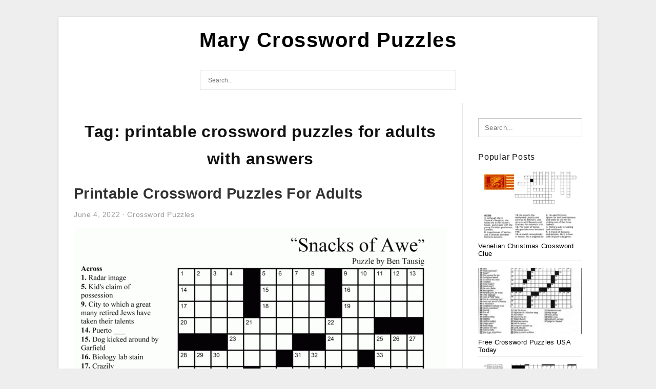

--- FILE ---
content_type: text/html; charset=UTF-8
request_url: https://marycrosswordpuzzles.com/tag/printable-crossword-puzzles-for-adults-with-answers/
body_size: 4330
content:
<!DOCTYPE html>
<html lang="en-US" prefix="og: https://ogp.me/ns#">
<head>
<meta charset="UTF-8">
<meta name="viewport" content="width=device-width, initial-scale=1, maximum-scale=1, user-scalable=0">
<link rel="profile" href="https://gmpg.org/xfn/11">
<link rel="pingback" href="https://marycrosswordpuzzles.com/xmlrpc.php">

<!-- Icon -->
<link href='' rel='icon' type='image/x-icon'/>


<!-- Search Engine Optimization by Rank Math - https://rankmath.com/ -->
<title>Printable Crossword Puzzles For Adults With Answers | Mary Crossword Puzzles</title>
<meta name="robots" content="follow, index, max-snippet:-1, max-video-preview:-1, max-image-preview:large"/>
<link rel="canonical" href="https://marycrosswordpuzzles.com/tag/printable-crossword-puzzles-for-adults-with-answers/" />
<meta property="og:locale" content="en_US" />
<meta property="og:type" content="article" />
<meta property="og:title" content="Printable Crossword Puzzles For Adults With Answers | Mary Crossword Puzzles" />
<meta property="og:url" content="https://marycrosswordpuzzles.com/tag/printable-crossword-puzzles-for-adults-with-answers/" />
<meta property="og:site_name" content="Mary Crossword Puzzles" />
<meta name="twitter:card" content="summary_large_image" />
<meta name="twitter:title" content="Printable Crossword Puzzles For Adults With Answers | Mary Crossword Puzzles" />
<meta name="twitter:label1" content="Posts" />
<meta name="twitter:data1" content="1" />
<script type="application/ld+json" class="rank-math-schema">{"@context":"https://schema.org","@graph":[{"@type":"Person","@id":"https://marycrosswordpuzzles.com/#person","name":"Ruby Printable Map"},{"@type":"WebSite","@id":"https://marycrosswordpuzzles.com/#website","url":"https://marycrosswordpuzzles.com","name":"Ruby Printable Map","publisher":{"@id":"https://marycrosswordpuzzles.com/#person"},"inLanguage":"en-US"},{"@type":"CollectionPage","@id":"https://marycrosswordpuzzles.com/tag/printable-crossword-puzzles-for-adults-with-answers/#webpage","url":"https://marycrosswordpuzzles.com/tag/printable-crossword-puzzles-for-adults-with-answers/","name":"Printable Crossword Puzzles For Adults With Answers | Mary Crossword Puzzles","isPartOf":{"@id":"https://marycrosswordpuzzles.com/#website"},"inLanguage":"en-US"}]}</script>
<!-- /Rank Math WordPress SEO plugin -->

<link rel="alternate" type="application/rss+xml" title="Mary Crossword Puzzles &raquo; Feed" href="https://marycrosswordpuzzles.com/feed/" />
<link rel="alternate" type="application/rss+xml" title="Mary Crossword Puzzles &raquo; Comments Feed" href="https://marycrosswordpuzzles.com/comments/feed/" />
<link rel="alternate" type="application/rss+xml" title="Mary Crossword Puzzles &raquo; printable crossword puzzles for adults with answers Tag Feed" href="https://marycrosswordpuzzles.com/tag/printable-crossword-puzzles-for-adults-with-answers/feed/" />
<style id='wp-img-auto-sizes-contain-inline-css' type='text/css'>
img:is([sizes=auto i],[sizes^="auto," i]){contain-intrinsic-size:3000px 1500px}
/*# sourceURL=wp-img-auto-sizes-contain-inline-css */
</style>
<style id='wp-emoji-styles-inline-css' type='text/css'>

	img.wp-smiley, img.emoji {
		display: inline !important;
		border: none !important;
		box-shadow: none !important;
		height: 1em !important;
		width: 1em !important;
		margin: 0 0.07em !important;
		vertical-align: -0.1em !important;
		background: none !important;
		padding: 0 !important;
	}
/*# sourceURL=wp-emoji-styles-inline-css */
</style>
<link rel='stylesheet' id='ez-toc-css' href='https://marycrosswordpuzzles.com/wp-content/plugins/easy-table-of-contents/assets/css/screen.min.css?ver=2.0.79.2' type='text/css' media='all' />
<style id='ez-toc-inline-css' type='text/css'>
div#ez-toc-container .ez-toc-title {font-size: 120%;}div#ez-toc-container .ez-toc-title {font-weight: 500;}div#ez-toc-container ul li , div#ez-toc-container ul li a {font-size: 95%;}div#ez-toc-container ul li , div#ez-toc-container ul li a {font-weight: 500;}div#ez-toc-container nav ul ul li {font-size: 90%;}.ez-toc-box-title {font-weight: bold; margin-bottom: 10px; text-align: center; text-transform: uppercase; letter-spacing: 1px; color: #666; padding-bottom: 5px;position:absolute;top:-4%;left:5%;background-color: inherit;transition: top 0.3s ease;}.ez-toc-box-title.toc-closed {top:-25%;}
.ez-toc-container-direction {direction: ltr;}.ez-toc-counter ul{counter-reset: item ;}.ez-toc-counter nav ul li a::before {content: counters(item, '.', decimal) '. ';display: inline-block;counter-increment: item;flex-grow: 0;flex-shrink: 0;margin-right: .2em; float: left; }.ez-toc-widget-direction {direction: ltr;}.ez-toc-widget-container ul{counter-reset: item ;}.ez-toc-widget-container nav ul li a::before {content: counters(item, '.', decimal) '. ';display: inline-block;counter-increment: item;flex-grow: 0;flex-shrink: 0;margin-right: .2em; float: left; }
/*# sourceURL=ez-toc-inline-css */
</style>
<link rel='stylesheet' id='themejazz-style-css' href='https://marycrosswordpuzzles.com/wp-content/themes/ultimage-v3.0.2/style.css?ver=1' type='text/css' media='all' />
<link rel="https://api.w.org/" href="https://marycrosswordpuzzles.com/wp-json/" /><link rel="alternate" title="JSON" type="application/json" href="https://marycrosswordpuzzles.com/wp-json/wp/v2/tags/514" /><link rel="EditURI" type="application/rsd+xml" title="RSD" href="https://marycrosswordpuzzles.com/xmlrpc.php?rsd" />
<meta name="generator" content="WordPress 6.9" />
<link rel="stylesheet" href="https://marycrosswordpuzzles.com/wp-content/plugins/ar-widget/css/style.css">
<style media="screen">
    
            /*Site Padding*/
        #page{
        	margin-top: 10px;
            margin-bottom: 0px;
        }
    </style>

<style type="text/css" title="dynamic-css" class="options-output">#content #primary.col-md-9,#attachment.col-md-9{border-right:1px solid #E8E8E8;}.site-content{background-color:#fff;}#secondary .widget ul li{border-bottom:1px solid #eeeeee;}</style>
</head>

<body class="archive tag tag-printable-crossword-puzzles-for-adults-with-answers tag-514 wp-theme-ultimage-v302">

	<div class="top-navigation">
		<div class="container default-width"  >
					</div>
	</div>

	
<div id="page" class="hfeed site container default-width"  >
	<a class="skip-link screen-reader-text" href="#content">Skip to content</a>

	<header id="masthead" class="site-header">
		<div class="row">
		<!-- Site Branding Code -->
				<div class="site-branding logo-center">

							<div class="main-site-title">
										<h1 class="site-title"><a href="https://marycrosswordpuzzles.com/" rel="home">Mary Crossword Puzzles</a></h1>
																<p class="site-description"></p>
									</div>
			
			<!-- Header Ad, Display Search Form If Empty -->
			
			<!-- Header Search Form -->
							<div class="top-search">
					
<form role="search" method="get" class="search-form" action="https://marycrosswordpuzzles.com/">
	<input type="search" class="search-field" placeholder="Search..." value="" name="s" title="Search for:" />
	<input type="submit" class="search-submit" value="Search" />
</form>
				</div>
			
			<div class="clearfix"></div>
		</div><!-- .site-branding -->
				</div>

			</header><!-- #masthead -->

	<div id="content" class="site-content clearfix">

	<div id="primary" class="content-area col-md-9 col-sm-8">
		<main id="main" class="site-main">

		
			<header class="page-header">
				<h1 class="page-title">Tag: <span>printable crossword puzzles for adults with answers</span></h1>			</header><!-- .page-header -->

			
						
				
<article id="post-1202" class="post-1202 post type-post status-publish format-standard has-post-thumbnail hentry category-crossword-puzzles tag-printable-crossword-puzzles-for-adults tag-printable-crossword-puzzles-for-adults-easy tag-printable-crossword-puzzles-for-adults-hard tag-printable-crossword-puzzles-for-adults-pdf tag-printable-crossword-puzzles-for-adults-with-answers tag-printable-crossword-puzzles-for-adults-with-answers-christmas tag-printable-crossword-puzzles-for-adults-with-word-bank tag-printable-word-search-puzzles-for-adults tag-printable-word-search-puzzles-for-adults-hard tag-printable-word-search-puzzles-for-adults-pdf">

	<header class="entry-header">
		<h2 class="entry-title"><a href="https://marycrosswordpuzzles.com/printable-crossword-puzzles-for-adults/" rel="bookmark">Printable Crossword Puzzles For Adults</a></h2>
				<div class="entry-meta">
			<span class="posted-on"><time class="entry-date published" datetime="2022-06-04T08:29:10+07:00">June 4, 2022</time><time class="entry-date updated" datetime="2022-06-28T09:26:18+07:00">June 28, 2022</time></span><span class="meta-sep">&middot;</span><span class="categories-list"> <a href="https://marycrosswordpuzzles.com/category/crossword-puzzles/" rel="category tag">Crossword Puzzles</a></span><span class="byline"> by <span class="author vcard"><a class="url fn n" href="https://marycrosswordpuzzles.com/author/bismillah/">Donna Martins</a></span></span>		</div><!-- .entry-meta -->
			</header><!-- .entry-header -->

	<div class="entry-content">

		<div class="featured-thumbnail aligncenter"><a href="https://marycrosswordpuzzles.com/printable-crossword-puzzles-for-adults/"><img width="728" height="1015" src="https://marycrosswordpuzzles.com/wp-content/uploads/2022/06/crossword-puzzles-for-adults-best-coloring-pages-for-kids-3-728x1015.gif" title="Printable Crossword Puzzles For Adults" alt="Printable Crossword Puzzles For Adults"></a></div>
		<p>Printable Crossword Puzzles For Adults Printable Crossword Puzzles For Adults &#8211; If you&#8217;ve not ever heard of a printable crossword game, then you&#8217;re not alone. They&#8217;re popular due to a variety of reasons, not least their ability offer hours of entertainment for your family. In&#8230;</p>

			</div><!-- .entry-content -->

	
		<footer class="entry-footer">
		<span class="tags-links">Tags: <a href="https://marycrosswordpuzzles.com/tag/printable-crossword-puzzles-for-adults/" rel="tag">printable crossword puzzles for adults</a>, <a href="https://marycrosswordpuzzles.com/tag/printable-crossword-puzzles-for-adults-easy/" rel="tag">printable crossword puzzles for adults easy</a>, <a href="https://marycrosswordpuzzles.com/tag/printable-crossword-puzzles-for-adults-hard/" rel="tag">printable crossword puzzles for adults hard</a>, <a href="https://marycrosswordpuzzles.com/tag/printable-crossword-puzzles-for-adults-pdf/" rel="tag">printable crossword puzzles for adults pdf</a>, <a href="https://marycrosswordpuzzles.com/tag/printable-crossword-puzzles-for-adults-with-answers/" rel="tag">printable crossword puzzles for adults with answers</a>, <a href="https://marycrosswordpuzzles.com/tag/printable-crossword-puzzles-for-adults-with-answers-christmas/" rel="tag">printable crossword puzzles for adults with answers christmas</a>, <a href="https://marycrosswordpuzzles.com/tag/printable-crossword-puzzles-for-adults-with-word-bank/" rel="tag">printable crossword puzzles for adults with word bank</a>, <a href="https://marycrosswordpuzzles.com/tag/printable-word-search-puzzles-for-adults/" rel="tag">printable word search puzzles for adults</a>, <a href="https://marycrosswordpuzzles.com/tag/printable-word-search-puzzles-for-adults-hard/" rel="tag">printable word search puzzles for adults hard</a>, <a href="https://marycrosswordpuzzles.com/tag/printable-word-search-puzzles-for-adults-pdf/" rel="tag">printable word search puzzles for adults pdf</a></span>	</footer><!-- .entry-footer -->
	
</article><!-- #post-## -->

			
				
		
		
		</main><!-- #main -->
	</div><!-- #primary -->


	<div id="secondary" class="widget-area col-md-3 col-sm-4 visible-lg visible-md visible-sm" role="complementary">
        <aside id="search-2" class="widget widget_search">
<form role="search" method="get" class="search-form" action="https://marycrosswordpuzzles.com/">
	<input type="search" class="search-field" placeholder="Search..." value="" name="s" title="Search for:" />
	<input type="submit" class="search-submit" value="Search" />
</form>
</aside><aside id="ultimage_popular_posts-2" class="widget widget_ultimage_popular_posts"><h3 class="widget-title">Popular Posts</h3>
			<ul>

				
						<li>
														<a href="https://marycrosswordpuzzles.com/venetian-christmas-crossword-clue/" title="Venetian Christmas Crossword Clue">
								<div class="post-image">
					                											<img src="https://marycrosswordpuzzles.com/wp-content/uploads/2025/12/the-words-of-christmas-crossword-wordmint-for-venetian-christmas-crossword-clue-235x150.png" alt="The Words Of Christmas Crossword &#8211; Wordmint for Venetian Christmas Crossword Clue" class="" />																		</div>
								<div class="inner">
									<span class="title">Venetian Christmas Crossword Clue</span>
									<!-- <p class="meta">December 16, 2025</p> -->
								</div>
								<div class="clear"></div>
							</a>
						</li>
					
						<li>
														<a href="https://marycrosswordpuzzles.com/free-crossword-puzzles-usa-today/" title="Free Crossword Puzzles USA Today">
								<div class="post-image">
					                											<img src="https://marycrosswordpuzzles.com/wp-content/uploads/2022/06/usa-today-printable-crossword-freepsychiclovereadings-in-usa-today-235x150.jpg" alt="Usa Today Printable Crossword Freepsychiclovereadings In Usa Today" class="" />																		</div>
								<div class="inner">
									<span class="title">Free Crossword Puzzles USA Today</span>
									<!-- <p class="meta">May 3, 2022</p> -->
								</div>
								<div class="clear"></div>
							</a>
						</li>
					
						<li>
														<a href="https://marycrosswordpuzzles.com/best-online-crossword-puzzles-uk/" title="Best Online Crossword Puzzles Uk">
								<div class="post-image">
					                											<img src="https://marycrosswordpuzzles.com/wp-content/uploads/2022/06/free-daily-online-printable-crossword-puzzles-free-printable-2-235x150.png" alt="Free Daily Online Printable Crossword Puzzles Free Printable" class="" />																		</div>
								<div class="inner">
									<span class="title">Best Online Crossword Puzzles Uk</span>
									<!-- <p class="meta">May 3, 2022</p> -->
								</div>
								<div class="clear"></div>
							</a>
						</li>
					
						<li>
														<a href="https://marycrosswordpuzzles.com/printable-crossword-puzzles-for-adults-pdf/" title="Printable Crossword Puzzles For Adults Pdf">
								<div class="post-image">
					                											<img src="https://marycrosswordpuzzles.com/wp-content/uploads/2022/06/free-printable-crossword-puzzles-easy-for-adults-my-board-free-1-235x150.jpg" alt="Free Printable Crossword Puzzles Easy For Adults My Board Free" class="" />																		</div>
								<div class="inner">
									<span class="title">Printable Crossword Puzzles For Adults Pdf</span>
									<!-- <p class="meta">May 3, 2022</p> -->
								</div>
								<div class="clear"></div>
							</a>
						</li>
					
						<li>
														<a href="https://marycrosswordpuzzles.com/free-daily-crossword-puzzles-washington-post/" title="Free Daily Crossword Puzzles Washington Post">
								<div class="post-image">
					                											<img src="https://marycrosswordpuzzles.com/wp-content/uploads/2022/06/washington-post-crossword-puzzle-stepindance-fr-235x150.jpg" alt="Washington Post Crossword Puzzle Stepindance Fr" class="" />																		</div>
								<div class="inner">
									<span class="title">Free Daily Crossword Puzzles Washington Post</span>
									<!-- <p class="meta">May 3, 2022</p> -->
								</div>
								<div class="clear"></div>
							</a>
						</li>
									</ul>
			
		</aside>			</div><!-- #secondary -->

<div class="clearfix"></div>

	</div><!-- #content -->

</div><!-- #page -->

	
	<footer id="colophon" class="site-footer">
		<div class="container default-width"  >
			
							<div class="footer-bottom-center col-xs-12">
					<nav id="nav-footer">
					<div class="menu"><ul>
<li class="page_item page-item-11"><a href="https://marycrosswordpuzzles.com/about-us/">About Us</a></li>
<li class="page_item page-item-12"><a href="https://marycrosswordpuzzles.com/contact/">Contact</a></li>
<li class="page_item page-item-14"><a href="https://marycrosswordpuzzles.com/cookie-policy/">Cookie Policy</a></li>
<li class="page_item page-item-15"><a href="https://marycrosswordpuzzles.com/dmca/">DMCA</a></li>
<li class="page_item page-item-16"><a href="https://marycrosswordpuzzles.com/privacy-policy/">Privacy Policy</a></li>
<li class="page_item page-item-13"><a href="https://marycrosswordpuzzles.com/terms-of-use/">Terms of Use</a></li>
</ul></div>
					</nav>
					<div class="site-info">
											</div><!-- .site-info -->
				</div>
						<div class="clearfix"></div>
		</div>
	</footer><!-- #colophon -->

<div class="back-top" id="back-top">&uarr;</div>

<script type="speculationrules">
{"prefetch":[{"source":"document","where":{"and":[{"href_matches":"/*"},{"not":{"href_matches":["/wp-*.php","/wp-admin/*","/wp-content/uploads/*","/wp-content/*","/wp-content/plugins/*","/wp-content/themes/ultimage-v3.0.2/*","/*\\?(.+)"]}},{"not":{"selector_matches":"a[rel~=\"nofollow\"]"}},{"not":{"selector_matches":".no-prefetch, .no-prefetch a"}}]},"eagerness":"conservative"}]}
</script>
<script type="text/javascript" src="https://marycrosswordpuzzles.com/wp-includes/js/jquery/jquery.js" id="jquery-js"></script>
<script type="text/javascript" src="https://marycrosswordpuzzles.com/wp-content/themes/ultimage-v3.0.2/assets/js/main.min.js?ver=6.9" id="themejazz-mainjs-js"></script>

<script defer src="https://static.cloudflareinsights.com/beacon.min.js/vcd15cbe7772f49c399c6a5babf22c1241717689176015" integrity="sha512-ZpsOmlRQV6y907TI0dKBHq9Md29nnaEIPlkf84rnaERnq6zvWvPUqr2ft8M1aS28oN72PdrCzSjY4U6VaAw1EQ==" data-cf-beacon='{"version":"2024.11.0","token":"2b35036439ee4375aa34b11fe87cd038","r":1,"server_timing":{"name":{"cfCacheStatus":true,"cfEdge":true,"cfExtPri":true,"cfL4":true,"cfOrigin":true,"cfSpeedBrain":true},"location_startswith":null}}' crossorigin="anonymous"></script>
</body>
</html>
